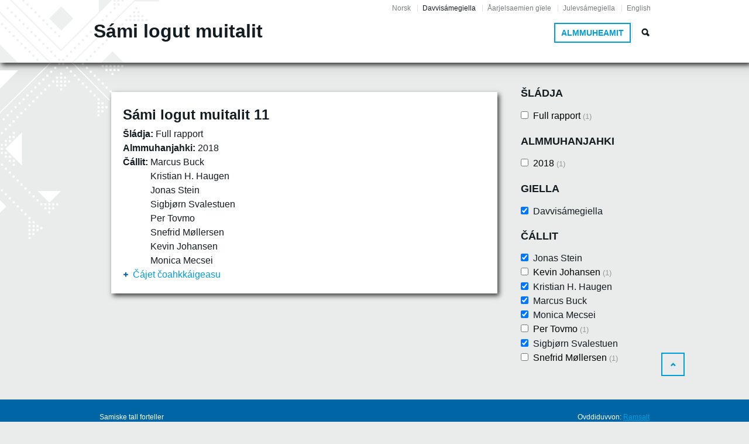

--- FILE ---
content_type: text/html; charset=utf-8
request_url: https://samilogutmuitalit.no/se/publications?f%5B0%5D=field_author%3A727&f%5B1%5D=field_author%3A725&f%5B2%5D=language%3Ase&f%5B3%5D=field_author%3A728&f%5B4%5D=field_author%3A730&f%5B5%5D=field_author%3A726
body_size: 22902
content:
<!DOCTYPE html>
<!--
Hei, du, HTML-kildekodeleser! :-)
Denne nettsiden er laget ved hjelp av fri programvare. Rammeverket er Drupal.
PHP er programmeringsspråket og databasen er MySQL. Herligheten bruker Apache som webserver.
Har du noen spørsmål svarer vi gjerne på dem, bare kontakt oss på www.ramsalt.com

Ha en fin dag!
-->
<!--[if IEMobile 7]><html class="iem7"  lang="se" dir="ltr"><![endif]-->
<!--[if lte IE 6]><html class="lt-ie9 lt-ie8 lt-ie7"  lang="se" dir="ltr"><![endif]-->
<!--[if (IE 7)&(!IEMobile)]><html class="lt-ie9 lt-ie8"  lang="se" dir="ltr"><![endif]-->
<!--[if IE 8]><html class="lt-ie9"  lang="se" dir="ltr"><![endif]-->
<!--[if (gte IE 9)|(gt IEMobile 7)]><!--><html  lang="se" dir="ltr" prefix="og: http://ogp.me/ns# article: http://ogp.me/ns/article# book: http://ogp.me/ns/book# profile: http://ogp.me/ns/profile# video: http://ogp.me/ns/video# product: http://ogp.me/ns/product#"><!--<![endif]-->
<head profile="http://www.w3.org/1999/xhtml/vocab">
  <meta charset="utf-8" /><script type="text/javascript">(window.NREUM||(NREUM={})).init={ajax:{deny_list:["bam.nr-data.net"]},feature_flags:["soft_nav"]};(window.NREUM||(NREUM={})).loader_config={licenseKey:"258a197b3e",applicationID:"122242871",browserID:"122242887"};;/*! For license information please see nr-loader-rum-1.306.0.min.js.LICENSE.txt */
(()=>{var e,t,r={122:(e,t,r)=>{"use strict";r.d(t,{a:()=>i});var n=r(944);function i(e,t){try{if(!e||"object"!=typeof e)return(0,n.R)(3);if(!t||"object"!=typeof t)return(0,n.R)(4);const r=Object.create(Object.getPrototypeOf(t),Object.getOwnPropertyDescriptors(t)),a=0===Object.keys(r).length?e:r;for(let o in a)if(void 0!==e[o])try{if(null===e[o]){r[o]=null;continue}Array.isArray(e[o])&&Array.isArray(t[o])?r[o]=Array.from(new Set([...e[o],...t[o]])):"object"==typeof e[o]&&"object"==typeof t[o]?r[o]=i(e[o],t[o]):r[o]=e[o]}catch(e){r[o]||(0,n.R)(1,e)}return r}catch(e){(0,n.R)(2,e)}}},154:(e,t,r)=>{"use strict";r.d(t,{OF:()=>c,RI:()=>i,WN:()=>u,bv:()=>a,eN:()=>l,gm:()=>o,mw:()=>s,sb:()=>d});var n=r(863);const i="undefined"!=typeof window&&!!window.document,a="undefined"!=typeof WorkerGlobalScope&&("undefined"!=typeof self&&self instanceof WorkerGlobalScope&&self.navigator instanceof WorkerNavigator||"undefined"!=typeof globalThis&&globalThis instanceof WorkerGlobalScope&&globalThis.navigator instanceof WorkerNavigator),o=i?window:"undefined"!=typeof WorkerGlobalScope&&("undefined"!=typeof self&&self instanceof WorkerGlobalScope&&self||"undefined"!=typeof globalThis&&globalThis instanceof WorkerGlobalScope&&globalThis),s=Boolean("hidden"===o?.document?.visibilityState),c=/iPad|iPhone|iPod/.test(o.navigator?.userAgent),d=c&&"undefined"==typeof SharedWorker,u=((()=>{const e=o.navigator?.userAgent?.match(/Firefox[/\s](\d+\.\d+)/);Array.isArray(e)&&e.length>=2&&e[1]})(),Date.now()-(0,n.t)()),l=()=>"undefined"!=typeof PerformanceNavigationTiming&&o?.performance?.getEntriesByType("navigation")?.[0]?.responseStart},163:(e,t,r)=>{"use strict";r.d(t,{j:()=>E});var n=r(384),i=r(741);var a=r(555);r(860).K7.genericEvents;const o="experimental.resources",s="register",c=e=>{if(!e||"string"!=typeof e)return!1;try{document.createDocumentFragment().querySelector(e)}catch{return!1}return!0};var d=r(614),u=r(944),l=r(122);const f="[data-nr-mask]",g=e=>(0,l.a)(e,(()=>{const e={feature_flags:[],experimental:{allow_registered_children:!1,resources:!1},mask_selector:"*",block_selector:"[data-nr-block]",mask_input_options:{color:!1,date:!1,"datetime-local":!1,email:!1,month:!1,number:!1,range:!1,search:!1,tel:!1,text:!1,time:!1,url:!1,week:!1,textarea:!1,select:!1,password:!0}};return{ajax:{deny_list:void 0,block_internal:!0,enabled:!0,autoStart:!0},api:{get allow_registered_children(){return e.feature_flags.includes(s)||e.experimental.allow_registered_children},set allow_registered_children(t){e.experimental.allow_registered_children=t},duplicate_registered_data:!1},browser_consent_mode:{enabled:!1},distributed_tracing:{enabled:void 0,exclude_newrelic_header:void 0,cors_use_newrelic_header:void 0,cors_use_tracecontext_headers:void 0,allowed_origins:void 0},get feature_flags(){return e.feature_flags},set feature_flags(t){e.feature_flags=t},generic_events:{enabled:!0,autoStart:!0},harvest:{interval:30},jserrors:{enabled:!0,autoStart:!0},logging:{enabled:!0,autoStart:!0},metrics:{enabled:!0,autoStart:!0},obfuscate:void 0,page_action:{enabled:!0},page_view_event:{enabled:!0,autoStart:!0},page_view_timing:{enabled:!0,autoStart:!0},performance:{capture_marks:!1,capture_measures:!1,capture_detail:!0,resources:{get enabled(){return e.feature_flags.includes(o)||e.experimental.resources},set enabled(t){e.experimental.resources=t},asset_types:[],first_party_domains:[],ignore_newrelic:!0}},privacy:{cookies_enabled:!0},proxy:{assets:void 0,beacon:void 0},session:{expiresMs:d.wk,inactiveMs:d.BB},session_replay:{autoStart:!0,enabled:!1,preload:!1,sampling_rate:10,error_sampling_rate:100,collect_fonts:!1,inline_images:!1,fix_stylesheets:!0,mask_all_inputs:!0,get mask_text_selector(){return e.mask_selector},set mask_text_selector(t){c(t)?e.mask_selector="".concat(t,",").concat(f):""===t||null===t?e.mask_selector=f:(0,u.R)(5,t)},get block_class(){return"nr-block"},get ignore_class(){return"nr-ignore"},get mask_text_class(){return"nr-mask"},get block_selector(){return e.block_selector},set block_selector(t){c(t)?e.block_selector+=",".concat(t):""!==t&&(0,u.R)(6,t)},get mask_input_options(){return e.mask_input_options},set mask_input_options(t){t&&"object"==typeof t?e.mask_input_options={...t,password:!0}:(0,u.R)(7,t)}},session_trace:{enabled:!0,autoStart:!0},soft_navigations:{enabled:!0,autoStart:!0},spa:{enabled:!0,autoStart:!0},ssl:void 0,user_actions:{enabled:!0,elementAttributes:["id","className","tagName","type"]}}})());var p=r(154),m=r(324);let h=0;const v={buildEnv:m.F3,distMethod:m.Xs,version:m.xv,originTime:p.WN},b={consented:!1},y={appMetadata:{},get consented(){return this.session?.state?.consent||b.consented},set consented(e){b.consented=e},customTransaction:void 0,denyList:void 0,disabled:!1,harvester:void 0,isolatedBacklog:!1,isRecording:!1,loaderType:void 0,maxBytes:3e4,obfuscator:void 0,onerror:void 0,ptid:void 0,releaseIds:{},session:void 0,timeKeeper:void 0,registeredEntities:[],jsAttributesMetadata:{bytes:0},get harvestCount(){return++h}},_=e=>{const t=(0,l.a)(e,y),r=Object.keys(v).reduce((e,t)=>(e[t]={value:v[t],writable:!1,configurable:!0,enumerable:!0},e),{});return Object.defineProperties(t,r)};var w=r(701);const x=e=>{const t=e.startsWith("http");e+="/",r.p=t?e:"https://"+e};var S=r(836),k=r(241);const R={accountID:void 0,trustKey:void 0,agentID:void 0,licenseKey:void 0,applicationID:void 0,xpid:void 0},A=e=>(0,l.a)(e,R),T=new Set;function E(e,t={},r,o){let{init:s,info:c,loader_config:d,runtime:u={},exposed:l=!0}=t;if(!c){const e=(0,n.pV)();s=e.init,c=e.info,d=e.loader_config}e.init=g(s||{}),e.loader_config=A(d||{}),c.jsAttributes??={},p.bv&&(c.jsAttributes.isWorker=!0),e.info=(0,a.D)(c);const f=e.init,m=[c.beacon,c.errorBeacon];T.has(e.agentIdentifier)||(f.proxy.assets&&(x(f.proxy.assets),m.push(f.proxy.assets)),f.proxy.beacon&&m.push(f.proxy.beacon),e.beacons=[...m],function(e){const t=(0,n.pV)();Object.getOwnPropertyNames(i.W.prototype).forEach(r=>{const n=i.W.prototype[r];if("function"!=typeof n||"constructor"===n)return;let a=t[r];e[r]&&!1!==e.exposed&&"micro-agent"!==e.runtime?.loaderType&&(t[r]=(...t)=>{const n=e[r](...t);return a?a(...t):n})})}(e),(0,n.US)("activatedFeatures",w.B),e.runSoftNavOverSpa&&=!0===f.soft_navigations.enabled&&f.feature_flags.includes("soft_nav")),u.denyList=[...f.ajax.deny_list||[],...f.ajax.block_internal?m:[]],u.ptid=e.agentIdentifier,u.loaderType=r,e.runtime=_(u),T.has(e.agentIdentifier)||(e.ee=S.ee.get(e.agentIdentifier),e.exposed=l,(0,k.W)({agentIdentifier:e.agentIdentifier,drained:!!w.B?.[e.agentIdentifier],type:"lifecycle",name:"initialize",feature:void 0,data:e.config})),T.add(e.agentIdentifier)}},234:(e,t,r)=>{"use strict";r.d(t,{W:()=>a});var n=r(836),i=r(687);class a{constructor(e,t){this.agentIdentifier=e,this.ee=n.ee.get(e),this.featureName=t,this.blocked=!1}deregisterDrain(){(0,i.x3)(this.agentIdentifier,this.featureName)}}},241:(e,t,r)=>{"use strict";r.d(t,{W:()=>a});var n=r(154);const i="newrelic";function a(e={}){try{n.gm.dispatchEvent(new CustomEvent(i,{detail:e}))}catch(e){}}},261:(e,t,r)=>{"use strict";r.d(t,{$9:()=>d,BL:()=>s,CH:()=>g,Dl:()=>_,Fw:()=>y,PA:()=>h,Pl:()=>n,Pv:()=>k,Tb:()=>l,U2:()=>a,V1:()=>S,Wb:()=>x,bt:()=>b,cD:()=>v,d3:()=>w,dT:()=>c,eY:()=>p,fF:()=>f,hG:()=>i,k6:()=>o,nb:()=>m,o5:()=>u});const n="api-",i="addPageAction",a="addToTrace",o="addRelease",s="finished",c="interaction",d="log",u="noticeError",l="pauseReplay",f="recordCustomEvent",g="recordReplay",p="register",m="setApplicationVersion",h="setCurrentRouteName",v="setCustomAttribute",b="setErrorHandler",y="setPageViewName",_="setUserId",w="start",x="wrapLogger",S="measure",k="consent"},289:(e,t,r)=>{"use strict";r.d(t,{GG:()=>o,Qr:()=>c,sB:()=>s});var n=r(878),i=r(389);function a(){return"undefined"==typeof document||"complete"===document.readyState}function o(e,t){if(a())return e();const r=(0,i.J)(e),o=setInterval(()=>{a()&&(clearInterval(o),r())},500);(0,n.sp)("load",r,t)}function s(e){if(a())return e();(0,n.DD)("DOMContentLoaded",e)}function c(e){if(a())return e();(0,n.sp)("popstate",e)}},324:(e,t,r)=>{"use strict";r.d(t,{F3:()=>i,Xs:()=>a,xv:()=>n});const n="1.306.0",i="PROD",a="CDN"},374:(e,t,r)=>{r.nc=(()=>{try{return document?.currentScript?.nonce}catch(e){}return""})()},384:(e,t,r)=>{"use strict";r.d(t,{NT:()=>o,US:()=>u,Zm:()=>s,bQ:()=>d,dV:()=>c,pV:()=>l});var n=r(154),i=r(863),a=r(910);const o={beacon:"bam.nr-data.net",errorBeacon:"bam.nr-data.net"};function s(){return n.gm.NREUM||(n.gm.NREUM={}),void 0===n.gm.newrelic&&(n.gm.newrelic=n.gm.NREUM),n.gm.NREUM}function c(){let e=s();return e.o||(e.o={ST:n.gm.setTimeout,SI:n.gm.setImmediate||n.gm.setInterval,CT:n.gm.clearTimeout,XHR:n.gm.XMLHttpRequest,REQ:n.gm.Request,EV:n.gm.Event,PR:n.gm.Promise,MO:n.gm.MutationObserver,FETCH:n.gm.fetch,WS:n.gm.WebSocket},(0,a.i)(...Object.values(e.o))),e}function d(e,t){let r=s();r.initializedAgents??={},t.initializedAt={ms:(0,i.t)(),date:new Date},r.initializedAgents[e]=t}function u(e,t){s()[e]=t}function l(){return function(){let e=s();const t=e.info||{};e.info={beacon:o.beacon,errorBeacon:o.errorBeacon,...t}}(),function(){let e=s();const t=e.init||{};e.init={...t}}(),c(),function(){let e=s();const t=e.loader_config||{};e.loader_config={...t}}(),s()}},389:(e,t,r)=>{"use strict";function n(e,t=500,r={}){const n=r?.leading||!1;let i;return(...r)=>{n&&void 0===i&&(e.apply(this,r),i=setTimeout(()=>{i=clearTimeout(i)},t)),n||(clearTimeout(i),i=setTimeout(()=>{e.apply(this,r)},t))}}function i(e){let t=!1;return(...r)=>{t||(t=!0,e.apply(this,r))}}r.d(t,{J:()=>i,s:()=>n})},555:(e,t,r)=>{"use strict";r.d(t,{D:()=>s,f:()=>o});var n=r(384),i=r(122);const a={beacon:n.NT.beacon,errorBeacon:n.NT.errorBeacon,licenseKey:void 0,applicationID:void 0,sa:void 0,queueTime:void 0,applicationTime:void 0,ttGuid:void 0,user:void 0,account:void 0,product:void 0,extra:void 0,jsAttributes:{},userAttributes:void 0,atts:void 0,transactionName:void 0,tNamePlain:void 0};function o(e){try{return!!e.licenseKey&&!!e.errorBeacon&&!!e.applicationID}catch(e){return!1}}const s=e=>(0,i.a)(e,a)},566:(e,t,r)=>{"use strict";r.d(t,{LA:()=>s,bz:()=>o});var n=r(154);const i="xxxxxxxx-xxxx-4xxx-yxxx-xxxxxxxxxxxx";function a(e,t){return e?15&e[t]:16*Math.random()|0}function o(){const e=n.gm?.crypto||n.gm?.msCrypto;let t,r=0;return e&&e.getRandomValues&&(t=e.getRandomValues(new Uint8Array(30))),i.split("").map(e=>"x"===e?a(t,r++).toString(16):"y"===e?(3&a()|8).toString(16):e).join("")}function s(e){const t=n.gm?.crypto||n.gm?.msCrypto;let r,i=0;t&&t.getRandomValues&&(r=t.getRandomValues(new Uint8Array(e)));const o=[];for(var s=0;s<e;s++)o.push(a(r,i++).toString(16));return o.join("")}},606:(e,t,r)=>{"use strict";r.d(t,{i:()=>a});var n=r(908);a.on=o;var i=a.handlers={};function a(e,t,r,a){o(a||n.d,i,e,t,r)}function o(e,t,r,i,a){a||(a="feature"),e||(e=n.d);var o=t[a]=t[a]||{};(o[r]=o[r]||[]).push([e,i])}},607:(e,t,r)=>{"use strict";r.d(t,{W:()=>n});const n=(0,r(566).bz)()},614:(e,t,r)=>{"use strict";r.d(t,{BB:()=>o,H3:()=>n,g:()=>d,iL:()=>c,tS:()=>s,uh:()=>i,wk:()=>a});const n="NRBA",i="SESSION",a=144e5,o=18e5,s={STARTED:"session-started",PAUSE:"session-pause",RESET:"session-reset",RESUME:"session-resume",UPDATE:"session-update"},c={SAME_TAB:"same-tab",CROSS_TAB:"cross-tab"},d={OFF:0,FULL:1,ERROR:2}},630:(e,t,r)=>{"use strict";r.d(t,{T:()=>n});const n=r(860).K7.pageViewEvent},646:(e,t,r)=>{"use strict";r.d(t,{y:()=>n});class n{constructor(e){this.contextId=e}}},687:(e,t,r)=>{"use strict";r.d(t,{Ak:()=>d,Ze:()=>f,x3:()=>u});var n=r(241),i=r(836),a=r(606),o=r(860),s=r(646);const c={};function d(e,t){const r={staged:!1,priority:o.P3[t]||0};l(e),c[e].get(t)||c[e].set(t,r)}function u(e,t){e&&c[e]&&(c[e].get(t)&&c[e].delete(t),p(e,t,!1),c[e].size&&g(e))}function l(e){if(!e)throw new Error("agentIdentifier required");c[e]||(c[e]=new Map)}function f(e="",t="feature",r=!1){if(l(e),!e||!c[e].get(t)||r)return p(e,t);c[e].get(t).staged=!0,g(e)}function g(e){const t=Array.from(c[e]);t.every(([e,t])=>t.staged)&&(t.sort((e,t)=>e[1].priority-t[1].priority),t.forEach(([t])=>{c[e].delete(t),p(e,t)}))}function p(e,t,r=!0){const o=e?i.ee.get(e):i.ee,c=a.i.handlers;if(!o.aborted&&o.backlog&&c){if((0,n.W)({agentIdentifier:e,type:"lifecycle",name:"drain",feature:t}),r){const e=o.backlog[t],r=c[t];if(r){for(let t=0;e&&t<e.length;++t)m(e[t],r);Object.entries(r).forEach(([e,t])=>{Object.values(t||{}).forEach(t=>{t[0]?.on&&t[0]?.context()instanceof s.y&&t[0].on(e,t[1])})})}}o.isolatedBacklog||delete c[t],o.backlog[t]=null,o.emit("drain-"+t,[])}}function m(e,t){var r=e[1];Object.values(t[r]||{}).forEach(t=>{var r=e[0];if(t[0]===r){var n=t[1],i=e[3],a=e[2];n.apply(i,a)}})}},699:(e,t,r)=>{"use strict";r.d(t,{It:()=>a,KC:()=>s,No:()=>i,qh:()=>o});var n=r(860);const i=16e3,a=1e6,o="SESSION_ERROR",s={[n.K7.logging]:!0,[n.K7.genericEvents]:!1,[n.K7.jserrors]:!1,[n.K7.ajax]:!1}},701:(e,t,r)=>{"use strict";r.d(t,{B:()=>a,t:()=>o});var n=r(241);const i=new Set,a={};function o(e,t){const r=t.agentIdentifier;a[r]??={},e&&"object"==typeof e&&(i.has(r)||(t.ee.emit("rumresp",[e]),a[r]=e,i.add(r),(0,n.W)({agentIdentifier:r,loaded:!0,drained:!0,type:"lifecycle",name:"load",feature:void 0,data:e})))}},741:(e,t,r)=>{"use strict";r.d(t,{W:()=>a});var n=r(944),i=r(261);class a{#e(e,...t){if(this[e]!==a.prototype[e])return this[e](...t);(0,n.R)(35,e)}addPageAction(e,t){return this.#e(i.hG,e,t)}register(e){return this.#e(i.eY,e)}recordCustomEvent(e,t){return this.#e(i.fF,e,t)}setPageViewName(e,t){return this.#e(i.Fw,e,t)}setCustomAttribute(e,t,r){return this.#e(i.cD,e,t,r)}noticeError(e,t){return this.#e(i.o5,e,t)}setUserId(e){return this.#e(i.Dl,e)}setApplicationVersion(e){return this.#e(i.nb,e)}setErrorHandler(e){return this.#e(i.bt,e)}addRelease(e,t){return this.#e(i.k6,e,t)}log(e,t){return this.#e(i.$9,e,t)}start(){return this.#e(i.d3)}finished(e){return this.#e(i.BL,e)}recordReplay(){return this.#e(i.CH)}pauseReplay(){return this.#e(i.Tb)}addToTrace(e){return this.#e(i.U2,e)}setCurrentRouteName(e){return this.#e(i.PA,e)}interaction(e){return this.#e(i.dT,e)}wrapLogger(e,t,r){return this.#e(i.Wb,e,t,r)}measure(e,t){return this.#e(i.V1,e,t)}consent(e){return this.#e(i.Pv,e)}}},782:(e,t,r)=>{"use strict";r.d(t,{T:()=>n});const n=r(860).K7.pageViewTiming},836:(e,t,r)=>{"use strict";r.d(t,{P:()=>s,ee:()=>c});var n=r(384),i=r(990),a=r(646),o=r(607);const s="nr@context:".concat(o.W),c=function e(t,r){var n={},o={},u={},l=!1;try{l=16===r.length&&d.initializedAgents?.[r]?.runtime.isolatedBacklog}catch(e){}var f={on:p,addEventListener:p,removeEventListener:function(e,t){var r=n[e];if(!r)return;for(var i=0;i<r.length;i++)r[i]===t&&r.splice(i,1)},emit:function(e,r,n,i,a){!1!==a&&(a=!0);if(c.aborted&&!i)return;t&&a&&t.emit(e,r,n);var s=g(n);m(e).forEach(e=>{e.apply(s,r)});var d=v()[o[e]];d&&d.push([f,e,r,s]);return s},get:h,listeners:m,context:g,buffer:function(e,t){const r=v();if(t=t||"feature",f.aborted)return;Object.entries(e||{}).forEach(([e,n])=>{o[n]=t,t in r||(r[t]=[])})},abort:function(){f._aborted=!0,Object.keys(f.backlog).forEach(e=>{delete f.backlog[e]})},isBuffering:function(e){return!!v()[o[e]]},debugId:r,backlog:l?{}:t&&"object"==typeof t.backlog?t.backlog:{},isolatedBacklog:l};return Object.defineProperty(f,"aborted",{get:()=>{let e=f._aborted||!1;return e||(t&&(e=t.aborted),e)}}),f;function g(e){return e&&e instanceof a.y?e:e?(0,i.I)(e,s,()=>new a.y(s)):new a.y(s)}function p(e,t){n[e]=m(e).concat(t)}function m(e){return n[e]||[]}function h(t){return u[t]=u[t]||e(f,t)}function v(){return f.backlog}}(void 0,"globalEE"),d=(0,n.Zm)();d.ee||(d.ee=c)},843:(e,t,r)=>{"use strict";r.d(t,{G:()=>a,u:()=>i});var n=r(878);function i(e,t=!1,r,i){(0,n.DD)("visibilitychange",function(){if(t)return void("hidden"===document.visibilityState&&e());e(document.visibilityState)},r,i)}function a(e,t,r){(0,n.sp)("pagehide",e,t,r)}},860:(e,t,r)=>{"use strict";r.d(t,{$J:()=>u,K7:()=>c,P3:()=>d,XX:()=>i,Yy:()=>s,df:()=>a,qY:()=>n,v4:()=>o});const n="events",i="jserrors",a="browser/blobs",o="rum",s="browser/logs",c={ajax:"ajax",genericEvents:"generic_events",jserrors:i,logging:"logging",metrics:"metrics",pageAction:"page_action",pageViewEvent:"page_view_event",pageViewTiming:"page_view_timing",sessionReplay:"session_replay",sessionTrace:"session_trace",softNav:"soft_navigations",spa:"spa"},d={[c.pageViewEvent]:1,[c.pageViewTiming]:2,[c.metrics]:3,[c.jserrors]:4,[c.spa]:5,[c.ajax]:6,[c.sessionTrace]:7,[c.softNav]:8,[c.sessionReplay]:9,[c.logging]:10,[c.genericEvents]:11},u={[c.pageViewEvent]:o,[c.pageViewTiming]:n,[c.ajax]:n,[c.spa]:n,[c.softNav]:n,[c.metrics]:i,[c.jserrors]:i,[c.sessionTrace]:a,[c.sessionReplay]:a,[c.logging]:s,[c.genericEvents]:"ins"}},863:(e,t,r)=>{"use strict";function n(){return Math.floor(performance.now())}r.d(t,{t:()=>n})},878:(e,t,r)=>{"use strict";function n(e,t){return{capture:e,passive:!1,signal:t}}function i(e,t,r=!1,i){window.addEventListener(e,t,n(r,i))}function a(e,t,r=!1,i){document.addEventListener(e,t,n(r,i))}r.d(t,{DD:()=>a,jT:()=>n,sp:()=>i})},908:(e,t,r)=>{"use strict";r.d(t,{d:()=>n,p:()=>i});var n=r(836).ee.get("handle");function i(e,t,r,i,a){a?(a.buffer([e],i),a.emit(e,t,r)):(n.buffer([e],i),n.emit(e,t,r))}},910:(e,t,r)=>{"use strict";r.d(t,{i:()=>a});var n=r(944);const i=new Map;function a(...e){return e.every(e=>{if(i.has(e))return i.get(e);const t="function"==typeof e?e.toString():"",r=t.includes("[native code]"),a=t.includes("nrWrapper");return r||a||(0,n.R)(64,e?.name||t),i.set(e,r),r})}},944:(e,t,r)=>{"use strict";r.d(t,{R:()=>i});var n=r(241);function i(e,t){"function"==typeof console.debug&&(console.debug("New Relic Warning: https://github.com/newrelic/newrelic-browser-agent/blob/main/docs/warning-codes.md#".concat(e),t),(0,n.W)({agentIdentifier:null,drained:null,type:"data",name:"warn",feature:"warn",data:{code:e,secondary:t}}))}},969:(e,t,r)=>{"use strict";r.d(t,{TZ:()=>n,XG:()=>s,rs:()=>i,xV:()=>o,z_:()=>a});const n=r(860).K7.metrics,i="sm",a="cm",o="storeSupportabilityMetrics",s="storeEventMetrics"},990:(e,t,r)=>{"use strict";r.d(t,{I:()=>i});var n=Object.prototype.hasOwnProperty;function i(e,t,r){if(n.call(e,t))return e[t];var i=r();if(Object.defineProperty&&Object.keys)try{return Object.defineProperty(e,t,{value:i,writable:!0,enumerable:!1}),i}catch(e){}return e[t]=i,i}}},n={};function i(e){var t=n[e];if(void 0!==t)return t.exports;var a=n[e]={exports:{}};return r[e](a,a.exports,i),a.exports}i.m=r,i.d=(e,t)=>{for(var r in t)i.o(t,r)&&!i.o(e,r)&&Object.defineProperty(e,r,{enumerable:!0,get:t[r]})},i.f={},i.e=e=>Promise.all(Object.keys(i.f).reduce((t,r)=>(i.f[r](e,t),t),[])),i.u=e=>"nr-rum-1.306.0.min.js",i.o=(e,t)=>Object.prototype.hasOwnProperty.call(e,t),e={},t="NRBA-1.306.0.PROD:",i.l=(r,n,a,o)=>{if(e[r])e[r].push(n);else{var s,c;if(void 0!==a)for(var d=document.getElementsByTagName("script"),u=0;u<d.length;u++){var l=d[u];if(l.getAttribute("src")==r||l.getAttribute("data-webpack")==t+a){s=l;break}}if(!s){c=!0;var f={296:"sha512-XHJAyYwsxAD4jnOFenBf2aq49/pv28jKOJKs7YGQhagYYI2Zk8nHflZPdd7WiilkmEkgIZQEFX4f1AJMoyzKwA=="};(s=document.createElement("script")).charset="utf-8",i.nc&&s.setAttribute("nonce",i.nc),s.setAttribute("data-webpack",t+a),s.src=r,0!==s.src.indexOf(window.location.origin+"/")&&(s.crossOrigin="anonymous"),f[o]&&(s.integrity=f[o])}e[r]=[n];var g=(t,n)=>{s.onerror=s.onload=null,clearTimeout(p);var i=e[r];if(delete e[r],s.parentNode&&s.parentNode.removeChild(s),i&&i.forEach(e=>e(n)),t)return t(n)},p=setTimeout(g.bind(null,void 0,{type:"timeout",target:s}),12e4);s.onerror=g.bind(null,s.onerror),s.onload=g.bind(null,s.onload),c&&document.head.appendChild(s)}},i.r=e=>{"undefined"!=typeof Symbol&&Symbol.toStringTag&&Object.defineProperty(e,Symbol.toStringTag,{value:"Module"}),Object.defineProperty(e,"__esModule",{value:!0})},i.p="https://js-agent.newrelic.com/",(()=>{var e={374:0,840:0};i.f.j=(t,r)=>{var n=i.o(e,t)?e[t]:void 0;if(0!==n)if(n)r.push(n[2]);else{var a=new Promise((r,i)=>n=e[t]=[r,i]);r.push(n[2]=a);var o=i.p+i.u(t),s=new Error;i.l(o,r=>{if(i.o(e,t)&&(0!==(n=e[t])&&(e[t]=void 0),n)){var a=r&&("load"===r.type?"missing":r.type),o=r&&r.target&&r.target.src;s.message="Loading chunk "+t+" failed: ("+a+": "+o+")",s.name="ChunkLoadError",s.type=a,s.request=o,n[1](s)}},"chunk-"+t,t)}};var t=(t,r)=>{var n,a,[o,s,c]=r,d=0;if(o.some(t=>0!==e[t])){for(n in s)i.o(s,n)&&(i.m[n]=s[n]);if(c)c(i)}for(t&&t(r);d<o.length;d++)a=o[d],i.o(e,a)&&e[a]&&e[a][0](),e[a]=0},r=self["webpackChunk:NRBA-1.306.0.PROD"]=self["webpackChunk:NRBA-1.306.0.PROD"]||[];r.forEach(t.bind(null,0)),r.push=t.bind(null,r.push.bind(r))})(),(()=>{"use strict";i(374);var e=i(566),t=i(741);class r extends t.W{agentIdentifier=(0,e.LA)(16)}var n=i(860);const a=Object.values(n.K7);var o=i(163);var s=i(908),c=i(863),d=i(261),u=i(241),l=i(944),f=i(701),g=i(969);function p(e,t,i,a){const o=a||i;!o||o[e]&&o[e]!==r.prototype[e]||(o[e]=function(){(0,s.p)(g.xV,["API/"+e+"/called"],void 0,n.K7.metrics,i.ee),(0,u.W)({agentIdentifier:i.agentIdentifier,drained:!!f.B?.[i.agentIdentifier],type:"data",name:"api",feature:d.Pl+e,data:{}});try{return t.apply(this,arguments)}catch(e){(0,l.R)(23,e)}})}function m(e,t,r,n,i){const a=e.info;null===r?delete a.jsAttributes[t]:a.jsAttributes[t]=r,(i||null===r)&&(0,s.p)(d.Pl+n,[(0,c.t)(),t,r],void 0,"session",e.ee)}var h=i(687),v=i(234),b=i(289),y=i(154),_=i(384);const w=e=>y.RI&&!0===e?.privacy.cookies_enabled;function x(e){return!!(0,_.dV)().o.MO&&w(e)&&!0===e?.session_trace.enabled}var S=i(389),k=i(699);class R extends v.W{constructor(e,t){super(e.agentIdentifier,t),this.agentRef=e,this.abortHandler=void 0,this.featAggregate=void 0,this.loadedSuccessfully=void 0,this.onAggregateImported=new Promise(e=>{this.loadedSuccessfully=e}),this.deferred=Promise.resolve(),!1===e.init[this.featureName].autoStart?this.deferred=new Promise((t,r)=>{this.ee.on("manual-start-all",(0,S.J)(()=>{(0,h.Ak)(e.agentIdentifier,this.featureName),t()}))}):(0,h.Ak)(e.agentIdentifier,t)}importAggregator(e,t,r={}){if(this.featAggregate)return;const n=async()=>{let n;await this.deferred;try{if(w(e.init)){const{setupAgentSession:t}=await i.e(296).then(i.bind(i,305));n=t(e)}}catch(e){(0,l.R)(20,e),this.ee.emit("internal-error",[e]),(0,s.p)(k.qh,[e],void 0,this.featureName,this.ee)}try{if(!this.#t(this.featureName,n,e.init))return(0,h.Ze)(this.agentIdentifier,this.featureName),void this.loadedSuccessfully(!1);const{Aggregate:i}=await t();this.featAggregate=new i(e,r),e.runtime.harvester.initializedAggregates.push(this.featAggregate),this.loadedSuccessfully(!0)}catch(e){(0,l.R)(34,e),this.abortHandler?.(),(0,h.Ze)(this.agentIdentifier,this.featureName,!0),this.loadedSuccessfully(!1),this.ee&&this.ee.abort()}};y.RI?(0,b.GG)(()=>n(),!0):n()}#t(e,t,r){if(this.blocked)return!1;switch(e){case n.K7.sessionReplay:return x(r)&&!!t;case n.K7.sessionTrace:return!!t;default:return!0}}}var A=i(630),T=i(614);class E extends R{static featureName=A.T;constructor(e){var t;super(e,A.T),this.setupInspectionEvents(e.agentIdentifier),t=e,p(d.Fw,function(e,r){"string"==typeof e&&("/"!==e.charAt(0)&&(e="/"+e),t.runtime.customTransaction=(r||"http://custom.transaction")+e,(0,s.p)(d.Pl+d.Fw,[(0,c.t)()],void 0,void 0,t.ee))},t),this.importAggregator(e,()=>i.e(296).then(i.bind(i,943)))}setupInspectionEvents(e){const t=(t,r)=>{t&&(0,u.W)({agentIdentifier:e,timeStamp:t.timeStamp,loaded:"complete"===t.target.readyState,type:"window",name:r,data:t.target.location+""})};(0,b.sB)(e=>{t(e,"DOMContentLoaded")}),(0,b.GG)(e=>{t(e,"load")}),(0,b.Qr)(e=>{t(e,"navigate")}),this.ee.on(T.tS.UPDATE,(t,r)=>{(0,u.W)({agentIdentifier:e,type:"lifecycle",name:"session",data:r})})}}var N=i(843),I=i(782);class j extends R{static featureName=I.T;constructor(e){super(e,I.T),y.RI&&((0,N.u)(()=>(0,s.p)("docHidden",[(0,c.t)()],void 0,I.T,this.ee),!0),(0,N.G)(()=>(0,s.p)("winPagehide",[(0,c.t)()],void 0,I.T,this.ee)),this.importAggregator(e,()=>i.e(296).then(i.bind(i,117))))}}class P extends R{static featureName=g.TZ;constructor(e){super(e,g.TZ),y.RI&&document.addEventListener("securitypolicyviolation",e=>{(0,s.p)(g.xV,["Generic/CSPViolation/Detected"],void 0,this.featureName,this.ee)}),this.importAggregator(e,()=>i.e(296).then(i.bind(i,623)))}}new class extends r{constructor(e){var t;(super(),y.gm)?(this.features={},(0,_.bQ)(this.agentIdentifier,this),this.desiredFeatures=new Set(e.features||[]),this.desiredFeatures.add(E),this.runSoftNavOverSpa=[...this.desiredFeatures].some(e=>e.featureName===n.K7.softNav),(0,o.j)(this,e,e.loaderType||"agent"),t=this,p(d.cD,function(e,r,n=!1){if("string"==typeof e){if(["string","number","boolean"].includes(typeof r)||null===r)return m(t,e,r,d.cD,n);(0,l.R)(40,typeof r)}else(0,l.R)(39,typeof e)},t),function(e){p(d.Dl,function(t){if("string"==typeof t||null===t)return m(e,"enduser.id",t,d.Dl,!0);(0,l.R)(41,typeof t)},e)}(this),function(e){p(d.nb,function(t){if("string"==typeof t||null===t)return m(e,"application.version",t,d.nb,!1);(0,l.R)(42,typeof t)},e)}(this),function(e){p(d.d3,function(){e.ee.emit("manual-start-all")},e)}(this),function(e){p(d.Pv,function(t=!0){if("boolean"==typeof t){if((0,s.p)(d.Pl+d.Pv,[t],void 0,"session",e.ee),e.runtime.consented=t,t){const t=e.features.page_view_event;t.onAggregateImported.then(e=>{const r=t.featAggregate;e&&!r.sentRum&&r.sendRum()})}}else(0,l.R)(65,typeof t)},e)}(this),this.run()):(0,l.R)(21)}get config(){return{info:this.info,init:this.init,loader_config:this.loader_config,runtime:this.runtime}}get api(){return this}run(){try{const e=function(e){const t={};return a.forEach(r=>{t[r]=!!e[r]?.enabled}),t}(this.init),t=[...this.desiredFeatures];t.sort((e,t)=>n.P3[e.featureName]-n.P3[t.featureName]),t.forEach(t=>{if(!e[t.featureName]&&t.featureName!==n.K7.pageViewEvent)return;if(this.runSoftNavOverSpa&&t.featureName===n.K7.spa)return;if(!this.runSoftNavOverSpa&&t.featureName===n.K7.softNav)return;const r=function(e){switch(e){case n.K7.ajax:return[n.K7.jserrors];case n.K7.sessionTrace:return[n.K7.ajax,n.K7.pageViewEvent];case n.K7.sessionReplay:return[n.K7.sessionTrace];case n.K7.pageViewTiming:return[n.K7.pageViewEvent];default:return[]}}(t.featureName).filter(e=>!(e in this.features));r.length>0&&(0,l.R)(36,{targetFeature:t.featureName,missingDependencies:r}),this.features[t.featureName]=new t(this)})}catch(e){(0,l.R)(22,e);for(const e in this.features)this.features[e].abortHandler?.();const t=(0,_.Zm)();delete t.initializedAgents[this.agentIdentifier]?.features,delete this.sharedAggregator;return t.ee.get(this.agentIdentifier).abort(),!1}}}({features:[E,j,P],loaderType:"lite"})})()})();</script>
<link rel="shortcut icon" href="https://samilogutmuitalit.no/sites/default/files/favicon.ico" type="image/vnd.microsoft.icon" />
<meta name="generator" content="Drupal 7 (https://www.drupal.org)" />
<link rel="canonical" href="https://samilogutmuitalit.no/se/publications" />
<link rel="shortlink" href="https://samilogutmuitalit.no/se/publications" />
<meta property="og:site_name" content="Sámi logut muitalit" />
<meta property="og:type" content="article" />
<meta property="og:url" content="https://samilogutmuitalit.no/se/publications" />
<meta property="og:title" content="Almmuheamit" />
<!--[if (gte IE 6) & (lte IE 8)]><script type="text/javascript" src="sites/default/libraries/selectivizr/selectivizr.js"></script><noscript><link rel="stylesheet" href="sites/all/modules/contrib/selectivizr/selectivizr.css" /></noscript><![endif]-->  <title>Almmuheamit | Sámi logut muitalit</title>
      <meta name="MobileOptimized" content="width">
    <meta name="HandheldFriendly" content="true">
    <meta name="viewport" content="width=device-width">
    <meta http-equiv="cleartype" content="on">

  <style>
@import url("https://samilogutmuitalit.no/modules/system/system.base.css?rui6yf");
</style>
<style>
@import url("https://samilogutmuitalit.no/sites/all/modules/contrib/date/date_api/date.css?rui6yf");
@import url("https://samilogutmuitalit.no/sites/all/modules/contrib/date/date_popup/themes/datepicker.1.7.css?rui6yf");
@import url("https://samilogutmuitalit.no/modules/field/theme/field.css?rui6yf");
@import url("https://samilogutmuitalit.no/modules/node/node.css?rui6yf");
@import url("https://samilogutmuitalit.no/modules/search/search.css?rui6yf");
@import url("https://samilogutmuitalit.no/modules/user/user.css?rui6yf");
@import url("https://samilogutmuitalit.no/sites/all/modules/contrib/views/css/views.css?rui6yf");
</style>
<style>
@import url("https://samilogutmuitalit.no/sites/all/modules/contrib/absolute_messages/absolute_messages.css?rui6yf");
@import url("https://samilogutmuitalit.no/sites/all/modules/contrib/ctools/css/ctools.css?rui6yf");
@import url("https://samilogutmuitalit.no/sites/all/modules/contrib/panels/css/panels.css?rui6yf");
@import url("https://samilogutmuitalit.no/sites/all/modules/contrib/facetapi/facetapi.css?rui6yf");
@import url("https://samilogutmuitalit.no/modules/locale/locale.css?rui6yf");
</style>
<link type="text/css" rel="stylesheet" href="http://fonts.googleapis.com/css?family=Titillium+Web:400,600,700&amp;subset=latin,latin-ext" media="all" />
<style>
@import url("https://samilogutmuitalit.no/sites/default/themes/samiskhs/fonts/typicons/typicons.min.css?rui6yf");
@import url("https://samilogutmuitalit.no/sites/default/themes/samiskhs/css/styles.css?rui6yf");
</style>
      <!--[if lt IE 9]>
    <script src="/sites/default/themes/zen/js/html5-respond.js"></script>
    <![endif]-->
  </head>
<body class="html not-front not-logged-in no-sidebars page-publications has-page-inner i18n-se section-publications page-panels" >
      <p id="skip-link">
      <a href="#main-menu" class="element-invisible element-focusable">Jump to navigation</a>
    </p>
      
<div id="bg-top"></div>
<header id="header" role="banner">
  <div class="page-inner">
              <hgroup id="name-and-slogan">
                  <h1 id="site-name">
            <a href="/se" title="Álgosiidu" rel="home"><span>Sámi logut muitalit</span></a>
          </h1>
                      </hgroup><!-- /#name-and-slogan -->
            <a href="#" class="trigger-mainmenu responsive-menu"><span class="typcn typcn-plus"></span> Meny</a>
      <div class="region region-navigation">
    <div id="block-locale-language" class="block block-locale first odd" role="complementary">

      
  <ul class="language-switcher-locale-url"><li class="nb first"><a href="/nb/publications" class="language-link" xml:lang="nb">Norsk</a></li>
<li class="se active"><a href="/se/publications" class="language-link active" xml:lang="se">Davvisámegiella</a></li>
<li class="sma"><a href="/sma/publications" class="language-link" xml:lang="sma">Åarjelsaemien gïele</a></li>
<li class="smj"><a href="/smj/publications" class="language-link" xml:lang="smj">Julevsámegiella</a></li>
<li class="en-UK last"><a href="/en/publications" class="language-link" xml:lang="en-UK">English</a></li>
</ul>
</div>
<div id="block-menu-block-1" class="block block-menu-block even" role="navigation">

      
  <div class="menu-block-wrapper menu-block-1 menu-name-main-menu parent-mlid-0 menu-level-1">
  <ul class="menu"><li class="menu__item is-active is-active-trail is-leaf first last leaf active-trail active menu-mlid-6428"><a href="/se/publications" class="menu__link is-active-trail active-trail active">Almmuheamit</a></li>
<li class="menu__item is-leaf search-icon leaf"><a href="/se/search/node">Oza</a></li></ul></div>

</div>
<div id="block-search-form" class="block block-search last odd" role="search">

      
  <form action="/se/publications?f%5B0%5D=field_author%3A727&amp;f%5B1%5D=field_author%3A725&amp;f%5B2%5D=language%3Ase&amp;f%5B3%5D=field_author%3A728&amp;f%5B4%5D=field_author%3A730&amp;f%5B5%5D=field_author%3A726" method="post" id="search-block-form" accept-charset="UTF-8"><div><div class="container-inline">
      <h2 class="element-invisible">Search form</h2>
    <div class="form-item form-type-textfield form-item-search-block-form">
  <label class="element-invisible" for="edit-search-block-form--2">Oza </label>
 <input title="Enter the terms you wish to search for." type="text" id="edit-search-block-form--2" name="search_block_form" value="" size="15" maxlength="128" class="form-text" />
</div>
<div class="form-actions form-wrapper" id="edit-actions"><input type="submit" id="edit-submit" name="op" value="Oza" class="form-submit" /></div><input type="hidden" name="form_build_id" value="form-YmFHuHjbABvuAt5fvXNG_RulK9iHn0I-mXCjUilE2zA" />
<input type="hidden" name="form_id" value="search_block_form" />
</div>
</div></form>
</div>
  </div>
    <!-- /#navigation -->
  </div>
</header>

<div id="page" class="page-wrapper">

  <div id="main">

    <div id="content" class="column" role="main">
            <a id="main-content"></a>
                                                


<div class="panel-display panel-sidebar panel-sidebar-right clearfix" >
    <div class="panel-panel panel-row-main-wrapper">
    <div class="panel-col-main">
                    <div class="panel-panel panel-row-content">
          <div class="inside clearfix">
            <div class="panel-pane pane-views-panes pane-publications-samisketall-panel-pane-1" >
  
      
  
  <div class="view view-publications-samisketall view-id-publications_samisketall view-display-id-panel_pane_1 view-dom-id-888ed1fffc227ecb6951d01aa821862a">
        
  
  
      <div class="view-content">
        <div class="views-row views-row-1 views-row-odd views-row-first views-row-last">
      
          <div  class="ds-1col node node-publication node-teaser view-mode-teaser clearfix">

  
  <div class="field field-name-title field-type-ds field-label-hidden"><div class="field-items"><div class="field-item even"><h2><a href="/se/2018/sami-logut-muitalit-11">Sámi logut muitalit 11</a></h2></div></div></div><div class="field field-name-field-type field-type-taxonomy-term-reference field-label-inline clearfix"><div class="field-label">Šládja:&nbsp;</div><div class="field-items"><div class="field-item even">Full rapport</div></div></div><div class="field field-name-field-publication-year field-type-taxonomy-term-reference field-label-inline clearfix"><div class="field-label">Almmuhanjahki:&nbsp;</div><div class="field-items"><div class="field-item even">2018</div></div></div><div class="field field-name-field-author field-type-taxonomy-term-reference field-label-inline clearfix"><div class="field-label">Čállit:&nbsp;</div><div class="field-items"><div class="field-item even">Marcus Buck</div><div class="field-item odd">Kristian H. Haugen</div><div class="field-item even">Jonas Stein</div><div class="field-item odd">Sigbjørn Svalestuen</div><div class="field-item even">Per Tovmo</div><div class="field-item odd">Snefrid Møllersen</div><div class="field-item even">Kevin Johansen</div><div class="field-item odd">Monica Mecsei</div></div></div><div class="field field-name-field-description field-type-text-long field-label-hidden"><div class="field-items"><div class="field-item even"><p>Sámedikki bellodatvuogádaga sáhttá gohčodit hybrid-vuogádahkan mas leat sihke čielga sámi<br />listtut, mat eai searvva válggaide stuorradikkis, ja nationála bellodagat, main leat listtut sihke<br />stuorradiggeválggain ja sámediggeválggain. Sámedikkis ja stuorradikkis leat aktanaga válggat.<br />Danin lea gelddolaš gávnnahit leatgo váldonjuolggaduslaččat nationála trendat<br />stuorradiggeválggain mat mearridit man ollu guorraseami nationála bellodagat ožžot<br />sámediggeválggain, vai čuovvugo guorraseapmi dáidda bellodagaide sierranas logihka<br />sámediggeválggain. Teoriijaid vuođul, nu gohčoduvvon vuosttaš- ja nubbeortnetválggain, sosiála<br />deattus ja válgavugiid váikkuhusain, ja válgadáhtaid vehkiin, maid leat rehkenastán Sámedikki<br />válgabiriide, guorahallat: 1) sáhttágo sámediggeválggaid dadjat leat stuorradiggeválggaid<br />suoivvanis go lea sáhka nationála bellodagain BB, O, GB ja OvB, 2) rievddaditgo guorraseami<br />rievdanminstarat válggaid gaskkas guovlluid gaskkas mat leat sámi guovddášguovllut ja guovlluid<br />gos sámi kultuvra ii leat seamma oidnosis ja 3) sáhttitgo gažaldagaide 1) ja 2) gávdnat makkárge<br />beavttuid boahtán válgajienastuslogu lassáneamis ja Sámedikki válgalága nuppástuvvamis jagis<br />2009.<br />Dán artihkkalis lean árvalan vuogi movt sáhttá meroštallat ollislaš árvoháhkama dan guovllus<br />Finnmárkkus ja Romssas gos Sámedikki ealáhusovddideami doarjjaortnet (SED) lea doaimmas,<br />nationálarehketdoallologuid ja barggolašvuođastatistihka vuođul. Mainna lágiin meroštallanvuogi<br />sáhttá atnit lea govviduvvon árvoháhkama árvvu rehkenastimiin jagiide 2013 ja 2016.<br />Meroštallamat čájehit ahte árvoháhkan rehkenastojuvvon juohke ássi nammii lea mealgat vuollelis<br />SED-guovllus Romssa ja Finnmárkku gaskameari ektui. Čilgehus dása lea vuollegeappot<br />fidnooassálastin SED-guovllu álbmoga siskkobealde. Muhtin muddui sáhttá dán sivvan atnit ahte<br />doppe lea stuora oassi vuorrasit olbmot, muhto deháleamos čilgehusbuvttadahkki lea<br />vuollegeappot fidnooassálastin ahkejoavkkus mii dábálaš dilis dahká bargoveaga, go buohtastahttá<br />Finnmárkku ja Romssa gaskameriin. Jus fidnooassálastin SED-guovllus livččii lassánan dan dássái<br />mas dán guovtti fylkka gaskamearri lea, de livččii árvoháhkan juohke olbmo nammii maiddái<br />leamašan fylkkaid gaskameari dási rájes.<br />Jis edtja hijven almetjehealsoem gorredidh dellie eevre daerpies daajroem utnedh dej materijelle,<br />praktihkeles jïh sosijaale mieriekrïevenassi bïjre mah healsoem tsevtsieh. Mobijle pastoralisth leah<br />akte dåehkie mej åvteste dovne åejvieladtjh jïh dotkijh abpe veartenisnie vaenie tsåatskelesvoetem<br />vuesiehtamme gosse lea healsoetsiehkiej bïjre. Jïh naemhtie aaj daajrojne jielede- jïh<br />barkoetsiehkiej bïjre båatsoealmetji luvnie. Daate tjaalege healsoeektiedamme jielede- jïh<br />barkoetsiehkieh buerkeste saemien båatsoeårroejidie åarjelsaemien dajvesne, akte årrojedåehkie<br />mij daamtaj ov-våajnoes dorjesåvva sov stoeredahken gaavhtan, jïh gusnie doh historihkelespolithkeles,<br />barkoeektiedamme jïh sosijaale jieledekrïevenassh eah vuajnalgamme sjïdth.<br />Taalematerijaale lea veedtjeme aktede nasjonaale goerehtimmeste jielede- jïh barkoetsiehkijste<br />mah leah vihkeles dan psykiske healsoen jïh jieledekvaliteeten gaavhtan saemien båatsoeårroji<br />luvnie (Båatsoen aarkebiejjie). 151 båatsoealmetjh åarjelsaemien dajveste lin meatan<br />goerehtimmesne.<br />55<br />Illedahkh vuesiehtieh båatsoen barkoen gaavhtan akte joekoen stoere låhkoe båatsoealmetjijstie<br />åarjeldajvesne kråahpeles maajsoeh åådtje goh gijjie, ïbje/gaasse, tjåetskeme, fysiske stradtjoe jïh<br />ovlæhkoeh/haevieh, viertiestamme jeatjah barkoedåehkiejgujmie Nöörjesne mah plearoeh<br />barkoem utnieh. Jeenjesh eah nuepiem utnieh eejehtalledh jallh gåetesne årrodh barkoste gosse<br />skïemtjine/haeviem åådtjeme. Akte jååhkesjamme vuajnoe båatsoealmetji luvnie åarjeldajvesne<br />lea åejvieladtjh daajroem båatsoen bïjre fååtesieh, båatsoem nåakelaakan gïetedieh jïh krïevenassh<br />jïh stillemh vedtieh mah eah leah sjïehtedamme dan båatsoefaageles barkose. Doh jeanatjommesh<br />lissiebarkoem jïh raessiem åadtjoeh akten ahkedh stuerebe låhkoen gaavhtan darjoemijstie<br />eatnamisnie mah gåatomelaantem giehpiedieh, juhtemegeajnoeh steegkieh jïh stoerre teehpemh<br />krïevveste vedtieh. Mahte gaajhkesh dovnesh dååjrehtimmiem nåake vuajnoejgujmie reektieh<br />almetjijstie båatsoen ålkolen jïh meedijeste. Akte håvhtadihks stoerre låhkoe reektie dah<br />sïerredimmiem jïh miedteles dahkoeh dååjroeh sijjen båatsoealmetjen ektiedimmien gaavhtan.<br />Seamma tïjjen båatsoealmetjh soptsestieh dah joekoen hijvenlaakan barkosne tråjjadieh, jïh<br />barkoe lea akte lïeremesijjie gusnie sijjie gååvnese jïjtje nænnoestidh. Illedahkh vuesiehtieh<br />giehpiedamme jieledekvaliteete jïh geahpanamme psykiske healsoe leah sïejhmebe dej luvnie mah<br />jeenjemes dååjrehtimmieh utnieh sïerredimmine jïh nåake vuajnoejgujmie byögkeles<br />åejvieladtjijste. Daate vuesehte sosijaale jïh siebriedahkeektiedamme ålkoestimmie lea dïhte mij<br />uvtemes lea vaahrine dan psykiske healsose saemien båatsoealmetjidie åarjelsaemien dajvesne.<br />Máilmmis, gos dađistaga eambbo spesialiserejuvvo, de lea servvodatdárbbu mielde eambbo dárbu<br />ahte sámegielas lea alla gelbbolašvuođa. Lea hui dárbu fágaolbmuide, geain lea gelbbolašvuohta<br />sámegielas alit dásis, go galgat sihkkarastit gokčat sámegiela gelbbolašvuođa servodaga dárbbu<br />mielde, muhto das lea maid mearkkašupmi giella ovdáneapmái.<br />Sámegiela oahppoprográmmat alit dásis leat mielde nanneme sámegiela árvodási sihke sámi<br />servodagas ja maiddái stuora servodagas. Artihkkalis guorahalan movt sámegiella lea ovdánan alit<br />oahpahusas dan logi maŋemus jagis, sihke lullisámegielas, julevsámegielas ja davvisámegielas.<br />Sámegiela eksámenat leat čađahuvvon Sámi allaskuvllas, Romssa universitehtas ja Davvi<br />universitehtas, ja maiddái dat ovddeš ásahusat mat leat ovttastuhtton dáidda ásahusaide.<br />Dán artihkkala bokte gehččo movt oahppočuoggáid buvttadeapmi lea ovdánan ja galgá leat<br />veahkkin sidjiide geat galget mearridit doaibmabijuid suorgái, vai sis lea máhttu sámegiela alit<br />oahpahusa hárrái.<br />Sámi filbma lea daid maŋemus jagiid mearkkašahtti ovdánan, earenoamážiid maŋŋil go Sámi<br />filbmaguovddáš ásahuvvui Guovdageidnui 2007. Leat earenoamážiid filbmabuvttadeamit ja<br />nisson rešissevrrat mat leat lassánan. Go buvttadeami lohku lea nu ollu lassánan, de lea maid<br />šaddan variašuvdna filbmamuitalusain.<br />Filbmamedia beaggin, leavvan ja nákca mainna fátmmasta gehččiid, dagaha ahte<br />filbmamuitalusain lea earenoamáš fápmu ráhkadit, bisuhit ja rievdadit kultuvrralaš identitehta<br />čájáhusaid. Sámi filbma lea dan dihte máŋgga bealát fápmu mii čatná, dokumentere, nanne ja<br />ráhkada ođđa oaivila sámi kultuvrras ja identitehtas.<br />Sámi filbma nugo temán gokčá máŋga iešguđetlágan dimenšuvnna; sámi kultuvrra ja sámi<br />identitehta. Kultuvrralaš jođu ja ovttasdoaibman gaskal báikkálaš kultuvrra (sámi) ja globaliseren<br />66<br />(filbmamedia, eamiálbmotfierpmádat) lea earenoamáš relevánta.1 Ii leat vejolaš ovdanbuktit<br />ollislaš gova sámi filmma ektui. Dán artihkkalis guorahalan sámi filmmaid Norggas, mas<br />earenoamážiid čujuhan áigodahkii maŋŋil Ofelačča (Nils Gaup, 1987). Guorahalan man ollu leat<br />buvttaduvvon jahkásaččat ja juohke logi jagi áigodagas, makkár formáhtaide filmmat juohkásit ja<br />makkár sohkabealjuohkáseapmi lea rešissevrarollas.<br />Artihkkala vuođđuda loguide sámi filmmaid birra mat leat Nationálabibliotehkas 1988 rájes gitta<br />2017 rádjái. Oktiibuot leat 76 filmma ráhkaduvvon áigodagas, mas badjel bealli lea ráhkaduvvon<br />áigodagas 2010-2017. Internašunála Sámi Filbmainstituhtta (ISFI) čájeha mearkkašahtti<br />doaimmalašvuođa, ođasmáhtti ja árjjalaš aktevrra go guoská sámi filbmakultuvrra ovdánahttimii,<br />ii dušše guovllu ektui, muhto maiddái sisriikkalaččat, riikkaidgaskasaččat ja máilmmi viidosaččat.<br />Go fokus lea Davvi-Norga, de deavdá ja viiddida Nordnorsk filmsenter dahje Davvi-Norgga<br />filbmaguovddáš (DNFG) maid sámi filmmaid buvttadeami, ovdamearkka dihte go ii leat gáibádus<br />ahte giella lea sámegiella.<br />Čájehuvvo ahte sámi filbma lea ovdáneame ja sámi filbmakultuvra lea dynámalaš, ođasmáhtti ja<br />kultuvrralaččat ceavzil. Sámi filbma geasuha, das lea váikkuhanfápmu ja rahpá čiekŋalis<br />olmmošlaš vásáhusaid ja ipmárdusa danne go filmmat leat daid stuora servodathástalusaid birra<br />min áiggis, earenoamážiid go guoská ovttaiduhttimii ja dálkkádat/biras rievdamiidda. 2 Rávven<br />deattuha dan dihte sámi filmmaid ja filbmakultuvrra dássedisvuođa, ovdánahttima ja lassáneami<br />demokráhtalaš, strategalaš ja máhttoovdánahttima prinsihpaid ja rivttiid vuođul.</p>
</div></div></div><!--
This file is not used by Drupal core, which uses theme functions instead.
See http://api.drupal.org/api/function/theme_field/7 for details.
After copying this file to your theme's folder and customizing it, remove this
HTML comment.
-->
<div class="field field-name-field-attachments field-type-file field-label-hidden">
    <div class="field-items">
          <div class="field-item even">

        <a href="https://samilogutmuitalit.no/sites/default/files/samiske_tall_11_-_samisk_web.pdf">Viečča</a>
        </div>
      </div>
</div>
</div>

    </div>
    </div>
  
  
  
  
  
  
</div>
  
  </div>
          </div>
        </div>
                </div>
    <div class="panel-panel panel-col-sidebar">
      <div class="inside">
        <div class="panel-pane pane-block pane-facetapi-xe1ovg0z5ffpqzwv9uoojc1jon1ub82h" >
  
        <h2 class="pane-title">Šládja</h2>
    
  
  <div class="item-list"><ul class="facetapi-facetapi-checkbox-links facetapi-facet-field-type" id="facetapi-facet-search-apipublications-block-field-type"><li class="leaf first last"><a href="/se/publications?f%5B0%5D=field_author%3A727&amp;f%5B1%5D=field_author%3A725&amp;f%5B2%5D=language%3Ase&amp;f%5B3%5D=field_author%3A728&amp;f%5B4%5D=field_author%3A730&amp;f%5B5%5D=field_author%3A726&amp;f%5B6%5D=field_type%3A656" rel="nofollow" class="facetapi-checkbox facetapi-inactive" id="facetapi-link--11">Full rapport <span class="counter">(1)</span><span class="element-invisible"> Apply Full rapport filter </span></a></li>
</ul></div>
  
  </div>
<div class="panel-pane pane-block pane-facetapi-x3rdn8rzknpo3juj9qlfcnrznkmt7inh" >
  
        <h2 class="pane-title">Almmuhanjahki</h2>
    
  
  <div class="item-list"><ul class="facetapi-facetapi-checkbox-links facetapi-facet-field-publication-year" id="facetapi-facet-search-apipublications-block-field-publication-year"><li class="leaf first last"><a href="/se/publications?f%5B0%5D=field_author%3A727&amp;f%5B1%5D=field_author%3A725&amp;f%5B2%5D=language%3Ase&amp;f%5B3%5D=field_author%3A728&amp;f%5B4%5D=field_author%3A730&amp;f%5B5%5D=field_author%3A726&amp;f%5B6%5D=field_publication_year%3A671" rel="nofollow" class="facetapi-checkbox facetapi-inactive" id="facetapi-link--10">2018 <span class="counter">(1)</span><span class="element-invisible"> Apply 2018 filter </span></a></li>
</ul></div>
  
  </div>
<div class="panel-pane pane-block pane-facetapi-r2qbsiy5uryki8ot0qtirmhcknukekl2" >
  
        <h2 class="pane-title">Giella</h2>
    
  
  <div class="item-list"><ul class="facetapi-facetapi-checkbox-links facetapi-facet-language" id="facetapi-facet-search-apipublications-block-language"><li class="leaf first last"><a href="/se/publications?f%5B0%5D=field_author%3A727&amp;f%5B1%5D=field_author%3A725&amp;f%5B2%5D=field_author%3A728&amp;f%5B3%5D=field_author%3A730&amp;f%5B4%5D=field_author%3A726" rel="nofollow" class="facetapi-checkbox facetapi-active" id="facetapi-link">(-) <span class="element-invisible"> Remove Davvisámegiella filter </span></a>Davvisámegiella</li>
</ul></div>
  
  </div>
<div class="panel-pane pane-block pane-facetapi-mkdov3kv0virwcmne1kzepyobsfrggn7" >
  
        <h2 class="pane-title">Čállit</h2>
    
  
  <div class="item-list"><ul class="facetapi-facetapi-checkbox-links facetapi-facet-field-author" id="facetapi-facet-search-apipublications-block-field-author"><li class="leaf first"><a href="/se/publications?f%5B0%5D=field_author%3A725&amp;f%5B1%5D=language%3Ase&amp;f%5B2%5D=field_author%3A728&amp;f%5B3%5D=field_author%3A730&amp;f%5B4%5D=field_author%3A726" rel="nofollow" class="facetapi-checkbox facetapi-active" id="facetapi-link--2">(-) <span class="element-invisible"> Remove Jonas Stein filter </span></a>Jonas Stein</li>
<li class="leaf"><a href="/se/publications?f%5B0%5D=field_author%3A727&amp;f%5B1%5D=field_author%3A725&amp;f%5B2%5D=language%3Ase&amp;f%5B3%5D=field_author%3A728&amp;f%5B4%5D=field_author%3A730&amp;f%5B5%5D=field_author%3A726&amp;f%5B6%5D=field_author%3A701" rel="nofollow" class="facetapi-checkbox facetapi-inactive" id="facetapi-link--3">Kevin Johansen <span class="counter">(1)</span><span class="element-invisible"> Apply Kevin Johansen filter </span></a></li>
<li class="leaf"><a href="/se/publications?f%5B0%5D=field_author%3A727&amp;f%5B1%5D=field_author%3A725&amp;f%5B2%5D=language%3Ase&amp;f%5B3%5D=field_author%3A728&amp;f%5B4%5D=field_author%3A730" rel="nofollow" class="facetapi-checkbox facetapi-active" id="facetapi-link--4">(-) <span class="element-invisible"> Remove Kristian H. Haugen filter </span></a>Kristian H. Haugen</li>
<li class="leaf"><a href="/se/publications?f%5B0%5D=field_author%3A727&amp;f%5B1%5D=language%3Ase&amp;f%5B2%5D=field_author%3A728&amp;f%5B3%5D=field_author%3A730&amp;f%5B4%5D=field_author%3A726" rel="nofollow" class="facetapi-checkbox facetapi-active" id="facetapi-link--5">(-) <span class="element-invisible"> Remove Marcus Buck filter </span></a>Marcus Buck</li>
<li class="leaf"><a href="/se/publications?f%5B0%5D=field_author%3A727&amp;f%5B1%5D=field_author%3A725&amp;f%5B2%5D=language%3Ase&amp;f%5B3%5D=field_author%3A728&amp;f%5B4%5D=field_author%3A726" rel="nofollow" class="facetapi-checkbox facetapi-active" id="facetapi-link--6">(-) <span class="element-invisible"> Remove Monica Mecsei filter </span></a>Monica Mecsei</li>
<li class="leaf"><a href="/se/publications?f%5B0%5D=field_author%3A727&amp;f%5B1%5D=field_author%3A725&amp;f%5B2%5D=language%3Ase&amp;f%5B3%5D=field_author%3A728&amp;f%5B4%5D=field_author%3A730&amp;f%5B5%5D=field_author%3A726&amp;f%5B6%5D=field_author%3A729" rel="nofollow" class="facetapi-checkbox facetapi-inactive" id="facetapi-link--7">Per Tovmo <span class="counter">(1)</span><span class="element-invisible"> Apply Per Tovmo filter </span></a></li>
<li class="leaf"><a href="/se/publications?f%5B0%5D=field_author%3A727&amp;f%5B1%5D=field_author%3A725&amp;f%5B2%5D=language%3Ase&amp;f%5B3%5D=field_author%3A730&amp;f%5B4%5D=field_author%3A726" rel="nofollow" class="facetapi-checkbox facetapi-active" id="facetapi-link--8">(-) <span class="element-invisible"> Remove Sigbjørn Svalestuen filter </span></a>Sigbjørn Svalestuen</li>
<li class="leaf last"><a href="/se/publications?f%5B0%5D=field_author%3A727&amp;f%5B1%5D=field_author%3A725&amp;f%5B2%5D=language%3Ase&amp;f%5B3%5D=field_author%3A728&amp;f%5B4%5D=field_author%3A730&amp;f%5B5%5D=field_author%3A726&amp;f%5B6%5D=field_author%3A731" rel="nofollow" class="facetapi-checkbox facetapi-inactive" id="facetapi-link--9">Snefrid Møllersen <span class="counter">(1)</span><span class="element-invisible"> Apply Snefrid Møllersen filter </span></a></li>
</ul></div>
  
  </div>
      </div>
    </div>
  </div>
  </div>          </div>
    <!-- /#content -->

    <div class="page-inner"><a href="#" class="button-top">Go to top</a></div>

  </div>
  <!-- /#main -->

</div><!-- /#page -->


<div id="bottom">
  <div class="page-inner">
          <div class="region region-bottom-second">
    <div id="block-block-2" class="block block-block first odd">

      
  <p>Samiske tall forteller</p>
<p><a href="https://uustatus.no/nb/erklaringer/publisert/08bccb29-0082-4bc7-a389-250ed9d88719">Tilgjengelighetserklæring</a></p>

</div>
<div id="block-block-3" class="block block-block last even">

      
  <p>Ovddiduvvon: <a href="http://www.ramsalt.com" target="_blank">Ramsalt</a></p>

</div>
  </div>
  </div>
</div>    <script src="https://samilogutmuitalit.no/sites/all/modules/contrib/jquery_update/replace/jquery/1.7/jquery.min.js?v=1.7.2"></script>
<script src="https://samilogutmuitalit.no/misc/jquery-extend-3.4.0.js?v=1.7.2"></script>
<script src="https://samilogutmuitalit.no/misc/jquery-html-prefilter-3.5.0-backport.js?v=1.7.2"></script>
<script src="https://samilogutmuitalit.no/misc/jquery.once.js?v=1.2"></script>
<script src="https://samilogutmuitalit.no/misc/drupal.js?rui6yf"></script>
<script src="https://samilogutmuitalit.no/sites/default/files/languages/se_xfx02hmGNnW_sZOKOVTGng45LSMk5efCNZkQTZp1Gs0.js?rui6yf"></script>
<script src="https://samilogutmuitalit.no/sites/all/modules/contrib/absolute_messages/absolute_messages.js?rui6yf"></script>
<script>jQuery.extend(Drupal.absolute_messages, {"dismiss":{"status":1,"warning":0,"error":0},"dismiss_time":{"status":"1","warning":"","error":""},"dismiss_all_count":"2"});</script>
<script src="https://samilogutmuitalit.no/sites/all/modules/contrib/facetapi/facetapi.js?rui6yf"></script>
<script src="https://samilogutmuitalit.no/sites/all/modules/contrib/google_analytics/googleanalytics.js?rui6yf"></script>
<script>(function(i,s,o,g,r,a,m){i["GoogleAnalyticsObject"]=r;i[r]=i[r]||function(){(i[r].q=i[r].q||[]).push(arguments)},i[r].l=1*new Date();a=s.createElement(o),m=s.getElementsByTagName(o)[0];a.async=1;a.src=g;m.parentNode.insertBefore(a,m)})(window,document,"script","https://www.google-analytics.com/analytics.js","ga");ga("create", "UA-19022281-4", {"cookieDomain":"auto"});ga("set", "anonymizeIp", true);ga("send", "pageview");</script>
<script src="https://samilogutmuitalit.no/sites/default/themes/samiskhs/js/jquery.matchHeight-min.js?rui6yf"></script>
<script src="https://samilogutmuitalit.no/sites/default/themes/samiskhs/js/script.js?rui6yf"></script>
<script>jQuery.extend(Drupal.settings, {"basePath":"\/","pathPrefix":"se\/","ajaxPageState":{"theme":"samiskhs","theme_token":"VncCyylkhejr78P1ThOy_n7VEkxgDMToMduRbDJf6hE","js":{"sites\/all\/modules\/contrib\/jquery_update\/replace\/jquery\/1.7\/jquery.min.js":1,"misc\/jquery-extend-3.4.0.js":1,"misc\/jquery-html-prefilter-3.5.0-backport.js":1,"misc\/jquery.once.js":1,"misc\/drupal.js":1,"public:\/\/languages\/se_xfx02hmGNnW_sZOKOVTGng45LSMk5efCNZkQTZp1Gs0.js":1,"sites\/all\/modules\/contrib\/absolute_messages\/absolute_messages.js":1,"0":1,"sites\/all\/modules\/contrib\/facetapi\/facetapi.js":1,"sites\/all\/modules\/contrib\/google_analytics\/googleanalytics.js":1,"1":1,"sites\/default\/themes\/samiskhs\/js\/jquery.matchHeight-min.js":1,"sites\/default\/themes\/samiskhs\/js\/script.js":1},"css":{"modules\/system\/system.base.css":1,"modules\/system\/system.menus.css":1,"modules\/system\/system.messages.css":1,"modules\/system\/system.theme.css":1,"sites\/all\/modules\/contrib\/date\/date_api\/date.css":1,"sites\/all\/modules\/contrib\/date\/date_popup\/themes\/datepicker.1.7.css":1,"modules\/field\/theme\/field.css":1,"modules\/node\/node.css":1,"modules\/search\/search.css":1,"modules\/user\/user.css":1,"sites\/all\/modules\/contrib\/views\/css\/views.css":1,"sites\/all\/modules\/contrib\/absolute_messages\/absolute_messages.css":1,"sites\/all\/modules\/contrib\/ctools\/css\/ctools.css":1,"sites\/all\/modules\/contrib\/panels\/css\/panels.css":1,"sites\/all\/modules\/contrib\/facetapi\/facetapi.css":1,"modules\/locale\/locale.css":1,"http:\/\/fonts.googleapis.com\/css?family=Titillium+Web:400,600,700\u0026subset=latin,latin-ext":1,"sites\/default\/themes\/samiskhs\/system.menus.css":1,"sites\/default\/themes\/samiskhs\/system.messages.css":1,"sites\/default\/themes\/samiskhs\/system.theme.css":1,"sites\/default\/themes\/samiskhs\/field_collection.theme.css":1,"sites\/default\/themes\/samiskhs\/fonts\/typicons\/typicons.min.css":1,"sites\/default\/themes\/samiskhs\/css\/styles.css":1}},"better_exposed_filters":{"views":{"publications_samisketall":{"displays":{"panel_pane_1":{"filters":[]}}}}},"facetapi":{"facets":[{"limit":"20","id":"facetapi-facet-search-apipublications-block-language","searcher":"search_api@publications","realmName":"block","facetName":"language","queryType":null,"widget":"facetapi_checkbox_links","showMoreText":"Show more","showFewerText":"Show fewer","makeCheckboxes":1},{"limit":"0","id":"facetapi-facet-search-apipublications-block-field-author","searcher":"search_api@publications","realmName":"block","facetName":"field_author","queryType":null,"widget":"facetapi_checkbox_links","showMoreText":"Show more","showFewerText":"Show fewer","makeCheckboxes":1},{"limit":"20","id":"facetapi-facet-search-apipublications-block-field-category-theme","searcher":"search_api@publications","realmName":"block","facetName":"field_category_theme","queryType":null,"widget":"facetapi_checkbox_links","showMoreText":"Show more","showFewerText":"Show fewer","makeCheckboxes":1},{"limit":"20","id":"facetapi-facet-search-apipublications-block-field-publication-year","searcher":"search_api@publications","realmName":"block","facetName":"field_publication_year","queryType":null,"widget":"facetapi_checkbox_links","showMoreText":"Show more","showFewerText":"Show fewer","makeCheckboxes":1},{"limit":"20","id":"facetapi-facet-search-apipublications-block-field-type","searcher":"search_api@publications","realmName":"block","facetName":"field_type","queryType":null,"widget":"facetapi_checkbox_links","showMoreText":"Show more","showFewerText":"Show fewer","makeCheckboxes":1},{"limit":20,"id":"facetapi-facet-search-apipublications-block-field-category-themename","searcher":"search_api@publications","realmName":"block","facetName":"field_category_theme:name","queryType":null,"widget":"facetapi_links","showMoreText":"Show more","showFewerText":"Show fewer"}]},"googleanalytics":{"trackOutbound":1,"trackMailto":1,"trackDownload":1,"trackDownloadExtensions":"7z|aac|arc|arj|asf|asx|avi|bin|csv|doc(x|m)?|dot(x|m)?|exe|flv|gif|gz|gzip|hqx|jar|jpe?g|js|mp(2|3|4|e?g)|mov(ie)?|msi|msp|pdf|phps|png|ppt(x|m)?|pot(x|m)?|pps(x|m)?|ppam|sld(x|m)?|thmx|qtm?|ra(m|r)?|sea|sit|tar|tgz|torrent|txt|wav|wma|wmv|wpd|xls(x|m|b)?|xlt(x|m)|xlam|xml|z|zip"},"currentPath":"publications","currentPathIsAdmin":false,"urlIsAjaxTrusted":{"\/se\/publications?f%5B0%5D=field_author%3A727\u0026f%5B1%5D=field_author%3A725\u0026f%5B2%5D=language%3Ase\u0026f%5B3%5D=field_author%3A728\u0026f%5B4%5D=field_author%3A730\u0026f%5B5%5D=field_author%3A726":true}});</script>
<script type="text/javascript">window.NREUM||(NREUM={});NREUM.info={"beacon":"bam.nr-data.net","licenseKey":"258a197b3e","applicationID":"122242871","transactionName":"YAEANhRWWUQHUEBQW1lLIwESXlhZSUNVXlFoCQMMB1BSRTlDVV5RaAEaBwVCQ1I=","queueTime":0,"applicationTime":138,"atts":"TEYDQFxMSko=","errorBeacon":"bam.nr-data.net","agent":""}</script></body>
</html>


--- FILE ---
content_type: application/javascript
request_url: https://samilogutmuitalit.no/sites/default/themes/samiskhs/js/jquery.matchHeight-min.js?rui6yf
body_size: 797
content:
/**
 * jquery.matchHeight-min.js v0.5.0
 * http://brm.io/jquery-match-height/
 * License: MIT
 */
(function (c) {
  c.fn.matchHeight = function (b) {
    if (1 >= this.length)return this;
    b = "undefined" !== typeof b ? b : !0;
    c.fn.matchHeight._groups.push({elements: this, byRow: b});
    c.fn.matchHeight._apply(this, b);
    return this
  };
  c.fn.matchHeight._apply = function (b, d) {
    var a = c(b), e = [a];
    d && (a.css({display: "block", "padding-top": "0", "padding-bottom": "0", "border-top": "0", "border-bottom": "0", height: "100px"}), e = h(a), a.css({display: "", "padding-top": "", "padding-bottom": "", "border-top": "", "border-bottom": "", height: ""}));
    c.each(e, function (a, b) {
      var d = c(b), e = 0;
      d.each(function () {
        var a = c(this);
        a.css({display: "block", height: ""});
        a.outerHeight(!1) > e && (e = a.outerHeight(!1))
      });
      d.each(function () {
        var a = c(this), b = 0;
        "border-box" !== a.css("box-sizing") && (b += parseInt(a.css("border-top-width"), 10) + parseInt(a.css("border-bottom-width"), 10), b += parseInt(a.css("padding-top"), 10) + parseInt(a.css("padding-bottom"), 10));
        a.css("height", e - b)
      })
    });
    return this
  };
  c.fn.matchHeight._applyDataApi = function () {
    var b = {};
    c("[data-match-height], [data-mh]").each(function () {
      var d =
        c(this), a = d.attr("data-match-height");
      b[a] = a in b ? b[a].add(d) : d
    });
    c.each(b, function () {
      this.matchHeight(!0)
    })
  };
  c.fn.matchHeight._groups = [];
  c.fn.matchHeight._update = function () {
    c.each(c.fn.matchHeight._groups, function () {
      c.fn.matchHeight._apply(this.elements, this.byRow)
    })
  };
  c(c.fn.matchHeight._applyDataApi);
  c(window).bind("load resize orientationchange", c.fn.matchHeight._update);
  var h = function (b) {
    var d = null, a = [];
    c(b).each(function () {
      var b = c(this), f = b.offset().top - parseInt(b.css("margin-top"), 10), g = 0 < a.length ?
        a[a.length - 1] : null;
      null === g ? a.push(b) : 1 >= Math.floor(Math.abs(d - f)) ? a[a.length - 1] = g.add(b) : a.push(b);
      d = f
    });
    return a
  }
})(jQuery);


--- FILE ---
content_type: application/javascript
request_url: https://samilogutmuitalit.no/sites/default/files/languages/se_xfx02hmGNnW_sZOKOVTGng45LSMk5efCNZkQTZp1Gs0.js?rui6yf
body_size: 428
content:
Drupal.locale = { 'pluralFormula': function ($n) { return Number(($n!=1)); }, 'strings': {"":{"Hide":"\u010ciega","Show":"\u010c\u00e1jet","Home":"\u00c1lgosiidu","Edit":"Rievdat","Add":"Lasit","All":"Buot","Sunday":"Sotnabeaivi","Monday":"Vuoss\u00e1rga","Tuesday":"Ma\u014b\u014beb\u00e1rga","Wednesday":"Gaskavahkku","Thursday":"Duorastat","Friday":"Bearjadat","Saturday":"L\u00e1vvardat","January":"O\u0111\u0111ajagim\u00e1nnu","February":"Guovvam\u00e1nnu","March":"Njuk\u010dam\u00e1nnu","April":"Cuo\u014bom\u00e1nnu","May":"Miessem\u00e1nnu","June":"Geassem\u00e1nnu","July":"Suoidnem\u00e1nnu","August":"Borgem\u00e1nnu","September":"\u010c\u00e1k\u010dam\u00e1nnu","October":"Golggotm\u00e1nnu","November":"Sk\u00e1pmam\u00e1nnu","December":"Juovlam\u00e1nnu","Jan":"O\u0111\u0111","Feb":"Guo","Mar":"Nju","Jun":"Gea","Jul":"Suo","Aug":"Bor","Sep":"\u010cak","Nov":"Sk\u00e1","Dec":"Juo","all":"buot","Show more":"\u010c\u00e1jet eanet"}} };